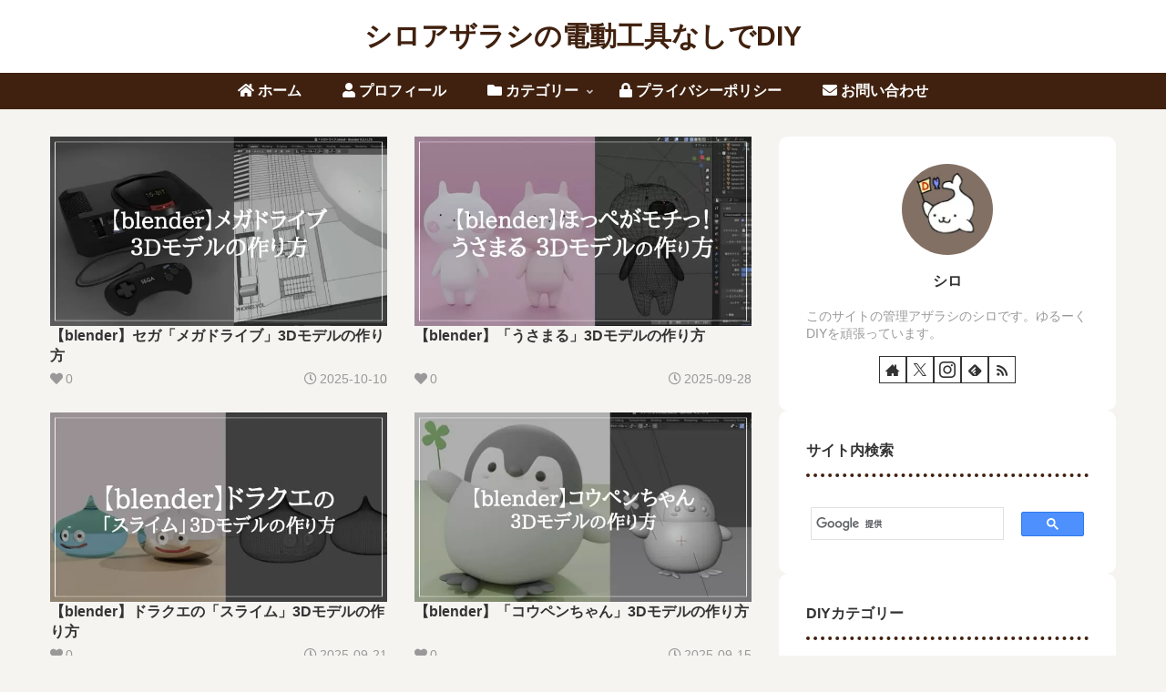

--- FILE ---
content_type: application/javascript; charset=utf-8;
request_url: https://dalc.valuecommerce.com/app3?p=888894449&_s=https%3A%2F%2Fsiro-azarasi.com%2Fpage%2F2%2F&vf=iVBORw0KGgoAAAANSUhEUgAAAAMAAAADCAYAAABWKLW%2FAAAAMElEQVQYV2NkFGP4n%2BFpyDB54S0GxjMnmf8fdH%2FDUFslzMC4kavrf9SzMoZNAgwMABoqDlsvpoIIAAAAAElFTkSuQmCC
body_size: 711
content:
vc_linkswitch_callback({"t":"695f31fd","r":"aV8x_QAJkM4DjRDvCooD7AqKC5ZUNQ","ub":"aV8x%2FAALzMkDjRDvCooCsQqKC%2FAAvQ%3D%3D","vcid":"9Uck1c3gnVBU_r8r1kCHE_eiJFVI2KsKryk5-8UUzXk1nczm64tiXQ","vcpub":"0.626894","shopping.geocities.jp":{"a":"2821580","m":"2201292","g":"0648ef038e"},"l":4,"shopping.yahoo.co.jp":{"a":"2821580","m":"2201292","g":"0648ef038e"},"p":888894449,"paypaymall.yahoo.co.jp":{"a":"2821580","m":"2201292","g":"0648ef038e"},"s":3682122,"approach.yahoo.co.jp":{"a":"2821580","m":"2201292","g":"0648ef038e"},"paypaystep.yahoo.co.jp":{"a":"2821580","m":"2201292","g":"0648ef038e"},"mini-shopping.yahoo.co.jp":{"a":"2821580","m":"2201292","g":"0648ef038e"}})

--- FILE ---
content_type: application/javascript; charset=utf-8
request_url: https://fundingchoicesmessages.google.com/f/AGSKWxV9lgOI4ciDxXGOGlgd42wl52OtTEHEPXPJz-BkNYv_X378BWthagTgFgsBlueGQOoGe8FZUGitIb_IsOdO1URFA6yXtw4lbfgjHRip_hldMSD0DXKZ5xGpmVuyOjasUr9dExuCDjR68pkA3IaStqQllgZNaMJ11vAJCdM_gvLyzn1O5bySzltx5ok8/_;adsense_/advelvet-/adv/kelkoo_/ads~adsize~/ems/ads.
body_size: -1289
content:
window['287011e4-4c8a-4b69-afaf-c2d1af160bd9'] = true;

--- FILE ---
content_type: application/javascript; charset=utf-8
request_url: https://fundingchoicesmessages.google.com/f/AGSKWxWzz88MWjSL4A_B-g0p186VrtSaK11EyuXVtTVUOyG5k1wxOIlK8ve4T1tG4-oZLeGdBaJHB6tiRzfnAAKYRnacySjgNxNRlJ4UTAzf7_EHtLt4EnRFbpSS8nJdEQ1VhjVOT5LP-Q==?fccs=W251bGwsbnVsbCxudWxsLG51bGwsbnVsbCxudWxsLFsxNzY3ODQ2Mzk2LDkyNzAwMDAwMF0sbnVsbCxudWxsLG51bGwsW251bGwsWzcsNiw5XSxudWxsLDIsbnVsbCwiZW4iLG51bGwsbnVsbCxudWxsLG51bGwsbnVsbCwxXSwiaHR0cHM6Ly9zaXJvLWF6YXJhc2kuY29tL3BhZ2UvMi8iLG51bGwsW1s4LCJyak1GZkJvQ3M0MCJdLFs5LCJlbi1VUyJdLFsxOSwiMiJdLFsxNywiWzBdIl0sWzI0LCIiXSxbMjksImZhbHNlIl1dXQ
body_size: 214
content:
if (typeof __googlefc.fcKernelManager.run === 'function') {"use strict";this.default_ContributorServingResponseClientJs=this.default_ContributorServingResponseClientJs||{};(function(_){var window=this;
try{
var jp=function(a){this.A=_.t(a)};_.u(jp,_.J);var kp=function(a){this.A=_.t(a)};_.u(kp,_.J);kp.prototype.getWhitelistStatus=function(){return _.F(this,2)};var lp=function(a){this.A=_.t(a)};_.u(lp,_.J);var mp=_.Zc(lp),np=function(a,b,c){this.B=a;this.j=_.A(b,jp,1);this.l=_.A(b,_.Jk,3);this.F=_.A(b,kp,4);a=this.B.location.hostname;this.D=_.zg(this.j,2)&&_.O(this.j,2)!==""?_.O(this.j,2):a;a=new _.Kg(_.Kk(this.l));this.C=new _.Yg(_.q.document,this.D,a);this.console=null;this.o=new _.fp(this.B,c,a)};
np.prototype.run=function(){if(_.O(this.j,3)){var a=this.C,b=_.O(this.j,3),c=_.$g(a),d=new _.Qg;b=_.fg(d,1,b);c=_.C(c,1,b);_.dh(a,c)}else _.ah(this.C,"FCNEC");_.hp(this.o,_.A(this.l,_.Ae,1),this.l.getDefaultConsentRevocationText(),this.l.getDefaultConsentRevocationCloseText(),this.l.getDefaultConsentRevocationAttestationText(),this.D);_.ip(this.o,_.F(this.F,1),this.F.getWhitelistStatus());var e;a=(e=this.B.googlefc)==null?void 0:e.__executeManualDeployment;a!==void 0&&typeof a==="function"&&_.Mo(this.o.G,
"manualDeploymentApi")};var op=function(){};op.prototype.run=function(a,b,c){var d;return _.v(function(e){d=mp(b);(new np(a,d,c)).run();return e.return({})})};_.Nk(7,new op);
}catch(e){_._DumpException(e)}
}).call(this,this.default_ContributorServingResponseClientJs);
// Google Inc.

//# sourceURL=/_/mss/boq-content-ads-contributor/_/js/k=boq-content-ads-contributor.ContributorServingResponseClientJs.en_US.rjMFfBoCs40.es5.O/d=1/exm=ad_blocking_detection_executable,kernel_loader,loader_js_executable,web_iab_tcf_v2_signal_executable/ed=1/rs=AJlcJMxGacJzl0UTyvnuU_TjIQuM4HFLLw/m=cookie_refresh_executable
__googlefc.fcKernelManager.run('\x5b\x5b\x5b7,\x22\x5b\x5bnull,\\\x22siro-azarasi.com\\\x22,\\\x22AKsRol8LSliKsQ-MMf_E8KfPSIDjK2kfpR-NeK-yHzwThcjUwgOpSQF75nMhDM8kkH2v0OutKjtJ6t9yBOhDUGmfjf_lkBbAyv1UxGabkbB_fgSCG7JV7vT70g7yXpccW_GxBJ2TqafnCKA1pXRBRjNKGiDorYfdbg\\\\u003d\\\\u003d\\\x22\x5d,null,\x5b\x5bnull,null,null,\\\x22https:\/\/fundingchoicesmessages.google.com\/f\/AGSKWxX4ep1_VTFuhImEYmQW-N-Qs48kvoOJ3iXhSi-4VIP5usm2vdybMzzP4-FR3xfIDOiieq50uPngbN2UUT4_w5CRXa0yufuJBhOo15fvlC2dDoR_PJQJ--oqvVayQQ0BMLc1Gfst2g\\\\u003d\\\\u003d\\\x22\x5d,null,null,\x5bnull,null,null,\\\x22https:\/\/fundingchoicesmessages.google.com\/el\/AGSKWxVjLMbEMTadLbAxD_CUQE3fXCa1wk9c1s5FkRKGDrfjoKEWnOaI5bp6Qp5AxqTbSRmqUIvEQY4YTz73rwVdPfUoNhnU-6Ppl87tVL9jhKknpbcv9WJK_iYdXFboAETlMvLk3QIwTw\\\\u003d\\\\u003d\\\x22\x5d,null,\x5bnull,\x5b7,6,9\x5d,null,2,null,\\\x22en\\\x22,null,null,null,null,null,1\x5d,null,\\\x22Privacy and cookie settings\\\x22,\\\x22Close\\\x22,null,null,null,\\\x22Managed by Google. Complies with IAB TCF. CMP ID: 300\\\x22\x5d,\x5b3,1\x5d\x5d\x22\x5d\x5d,\x5bnull,null,null,\x22https:\/\/fundingchoicesmessages.google.com\/f\/AGSKWxUOhGDrT5g1jD8RkIo7SRAohEcCJ7lnnbwGfmoGcZ0udApgQo833fjfnZq0Vx1XHtjpusrjKaLaS0J802tYeBq8WYuhS5ioeydGvmuz-5iZIswyxFJA8WTQvVcQWcyzJB99jNxC0w\\u003d\\u003d\x22\x5d\x5d');}